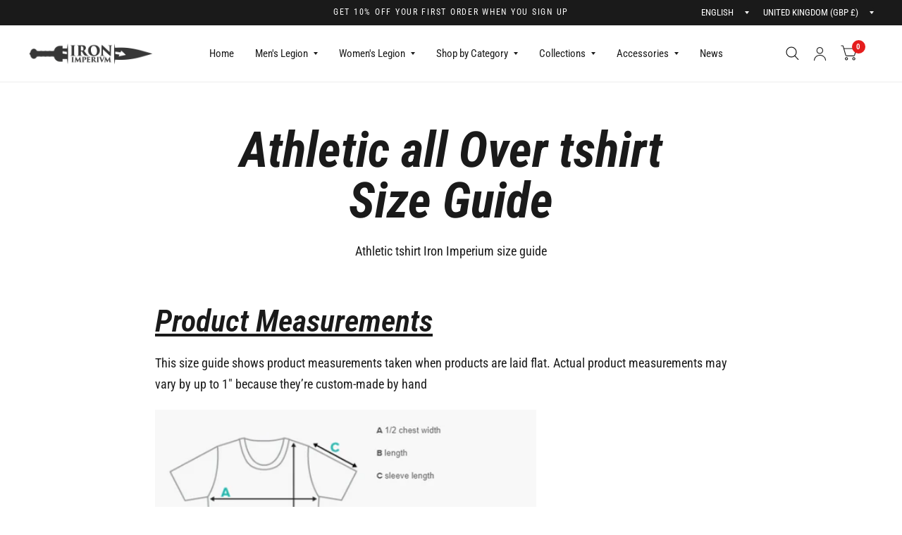

--- FILE ---
content_type: text/css
request_url: https://ironimperium.com/cdn/shop/t/10/assets/page-header.css?v=176814942364176927761753292696
body_size: -168
content:
.page-header{text-align:center;min-height:250px;padding:30px 0;display:flex;align-items:center}@media only screen and (min-width: 768px){.page-header{padding:60px}}.page-header__inner{max-width:720px;margin:0 auto;padding:0 15px;position:relative;z-index:5}@media only screen and (min-width: 768px){.page-header__inner{padding:0 40px}}.page-header__inner>*:last-child{margin-bottom:0}.page-header .searchform{display:inline-block;width:100%;max-width:420px;margin-bottom:35px}.page-header__bg{position:absolute;top:0;left:0;width:100%;height:100%;pointer-events:none;z-index:0}.page-header__bg img{width:100%;height:100%;object-fit:cover}.page-header__bg:after{content:"";position:absolute;top:0;left:0;width:100%;height:100%;z-index:3;pointer-events:none;background:rgba(var(--color-overlay-rgb),var(--overlay-opacity))}.page-header.page-header__has-bg{position:relative;color:#fff;background-color:var(--color-accent);min-height:300px}.page-header.page-header__has-bg h1{color:inherit}.page-header.page-header__has-bg p a{color:#fff;text-decoration:underline}.page-header--subcollections .text-button{margin:0 5px}.page-header--wrapper .row:not(.full-width-row-full) .page-header__bg{margin-left:-12.5px;margin-right:-12.5px;width:calc(100% + 25px)}@media only screen and (min-width: 768px){.page-header--wrapper .row:not(.full-width-row-full) .page-header__bg{width:100%;margin-left:0;margin-right:0}}.page-header.my-account-header{border-bottom:1px solid var(--color-border);margin-bottom:40px}.page-header.my-account-header p{font-size:15px}.page-header.my-account-header p svg{width:auto;height:14px;margin-right:5px;vertical-align:middle}.page-header.my-account-header p a{font-weight:var(--font-body-medium-weight, 500)}
/*# sourceMappingURL=/cdn/shop/t/10/assets/page-header.css.map?v=176814942364176927761753292696 */
